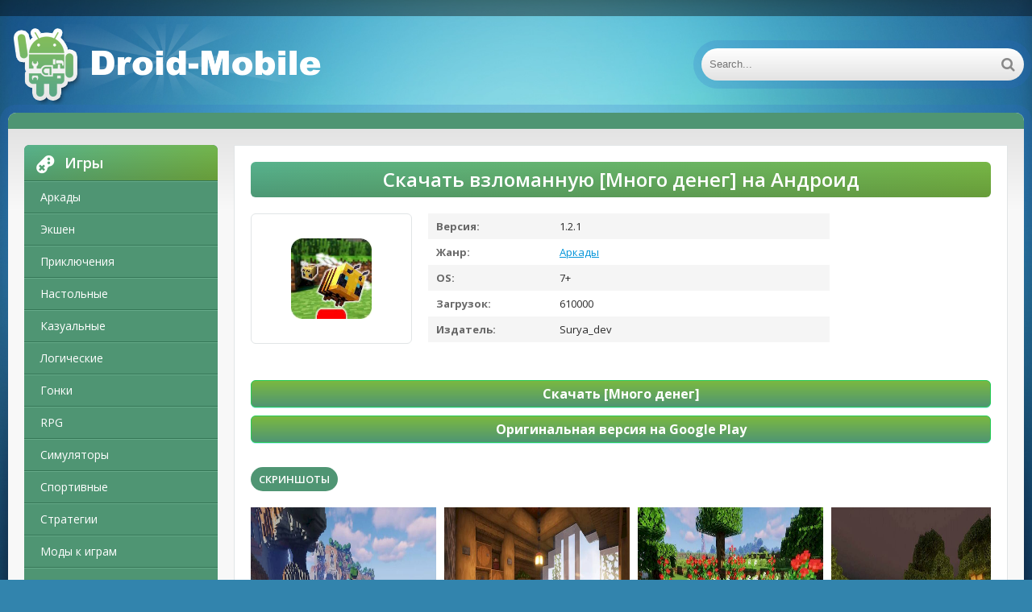

--- FILE ---
content_type: text/html; charset=UTF-8
request_url: https://droid-mobile.ru/arcade/23807-skachat-vzlomannuyu-mastercraft-2024-game-mnogo-deneg-mod-apk-na-android.html
body_size: 12780
content:
<!DOCTYPE html>
<html lang="ru">
<head>
	<meta http-equiv="Content-Type" content="text/html; charset=utf-8" />
<title>Скачать взломанную MasterCraft 2024 Game [Много денег] MOD apk на Андроид | Droid-mobile.ru</title>
<meta name="description" content="Новый обзор на игру  на Андроид от крутого разработчика Surya_dev.Главные параметры. 1. Объем пустой памяти устройства - 456MB, освободите память от  ненужных игр, файлов или программ для успешного" />
<meta name="keywords" content="приложения, параметры, версию, устройства, точно, Новый, Много, несходство, Важнейшее, время, провести, отлично, расслабиться, позволяет, ключевую, функцию, открытые, несет, предыдущую, установили" />
<link rel="search" type="application/opensearchdescription+xml" href="https://droid-mobile.ru/engine/opensearch.php" title="Скачать взломанные игры и моды на Андроид. Популярные программы для Android" /> 
<link rel="canonical" href="https://droid-mobile.ru/arcade/23807-skachat-vzlomannuyu-mastercraft-2024-game-mnogo-deneg-mod-apk-na-android.html" />
<link rel="alternate" type="application/rss+xml" title="Скачать взломанные игры и моды на Андроид. Популярные программы для Android" href="https://droid-mobile.ru/rss.xml" />
<script type="text/javascript" src="/engine/classes/js/jquery.js"></script>
<script type="text/javascript" src="/engine/classes/js/jqueryui.js"></script>
<script type="text/javascript" src="/engine/classes/js/dle_js.js"></script>
<script type="text/javascript" src="/engine/classes/js/waypoints.js"></script>
    
	 <meta name="viewport" content="width=device-width, initial-scale=1.0" />
	  <link rel="shortcut icon" href="/favicon.ico" />
    <link href="/templates/android-ver2/style/style.css" type="text/css" rel="stylesheet" />
    
	  </head>

<body>
    

    
<script type="text/javascript">
<!--
var dle_root       = '/';
var dle_admin      = '';
var dle_login_hash = '';
var dle_group      = 5;
var dle_skin       = 'android-ver2';
var dle_wysiwyg    = '0';
var quick_wysiwyg  = '0';
var dle_act_lang   = ["Да", "Нет", "Ввод", "Отмена", "Сохранить", "Удалить", "Загрузка. Пожалуйста, подождите..."];
var menu_short     = 'Быстрое редактирование';
var menu_full      = 'Полное редактирование';
var menu_profile   = 'Просмотр профиля';
var menu_send      = 'Отправить сообщение';
var menu_uedit     = 'Админцентр';
var dle_info       = 'Информация';
var dle_confirm    = 'Подтверждение';
var dle_prompt     = 'Ввод информации';
var dle_req_field  = 'Заполните все необходимые поля';
var dle_del_agree  = 'Вы действительно хотите удалить? Данное действие невозможно будет отменить';
var dle_spam_agree = 'Вы действительно хотите отметить пользователя как спамера? Это приведёт к удалению всех его комментариев';
var dle_complaint  = 'Укажите текст Вашей жалобы для администрации:';
var dle_big_text   = 'Выделен слишком большой участок текста.';
var dle_orfo_title = 'Укажите комментарий для администрации к найденной ошибке на странице';
var dle_p_send     = 'Отправить';
var dle_p_send_ok  = 'Уведомление успешно отправлено';
var dle_save_ok    = 'Изменения успешно сохранены. Обновить страницу?';
var dle_del_news   = 'Удалить статью';
var allow_dle_delete_news   = false;
var dle_search_delay   = false;
var dle_search_value   = '';
$(function(){
	FastSearch();
});
//-->
</script>
<div class="wrap">

	<div class="block center">
	
		<header class="header">
			<div class="h-one clearfix">
				<div class="btn-menu"><span class="fa fa-bars"></span></div>
				<ul class="h-menu clearfix">
				</ul>
				<div class="btns-log">
				
				</div>
			</div>
			<div class="h-two clearfix">
				<a href="/" class="logo" title="Droid-mobile.ru"><img src="/templates/android-ver2/images/logot.png" alt="Droid-mobile.ru" /></a>
				<div class="search-box">
					<form id="quicksearch" method="post">
						<input type="hidden" name="do" value="search" />
						<input type="hidden" name="subaction" value="search" />
						<div class="search-field">
							<input id="story" name="story" placeholder="Search..." type="text" />
							<button type="submit"><span class="fa fa-search"></span></button>
						</div>
					</form>
				</div>
			</div>
		</header>
		
		<!-- END HEADER -->
	
		<div class="cont">
		
			<div class="line fx-row fx-middle">
				
				<div class="share-box">
					</div>
			</div>
			
			<div class="cols fx-row">
				
				<aside class="side">
				
					<div class="side-box side-nav">
						<div class="side-bt"><span class="fa fa-gamepad"></span>Игры</div>
						<ul class="side-bc">
						
	                <li><a href="/arcade/">Аркады</a></li>
                    <li><a href="/action/">Экшен</a></li>
                    <li><a href="/adventure/">Приключения</a></li>
                    <li><a href="/board/">Настольные</a></li>
					<li><a href="/casual/">Казуальные</a></li>
                    <li><a href="/logic/">Логические</a></li>
					<li><a href="/race/">Гонки</a></li>
                    <li><a href="/rpg/">RPG</a></li>
					<li><a href="/simulation/">Симуляторы</a></li>
					<li><a href="/sport/">Спортивные</a></li>
					<li><a href="/strategy/">Стратегии</a></li>
                    <li><a href="https://android-games-mods.ru/igry/">Моды к играм</a></li>     
                    <li><a href="/trivia/">Викторины</a></li>
                    <li><a href="/casino/">Казино</a></li>
                    <li><a href="/card/">Карточные</a></li>
                    <li><a href="/musical/">Музыкальные</a></li>
                    <li><a href="/study/">Обучающие</a></li>
                    <li><a href="/words/">Словесные</a></li>                                                  
                            
						</ul>
                        
                        
                        
                        <div class="side-bt"><span class="fa fa-tasks"></span>Программы</div>
						<ul class="side-bc">
						
	                <li><a href="/auto/">Авто</a></li>
                    <li><a href="/business/">Бизнес</a></li>
                    <li><a href="/dating/">Знакомства</a></li>
                    <li><a href="/video/">Видео и Редакторы</a></li>
                    <li><a href="/maps/">Карты и Навигаторы</a></li>
                    <li><a href="/tools/">Инструменты</a></li>
                    <li><a href="/communication/">Связь</a></li>
                    <li><a href="/social/">Социальные</a></li>
                    <li><a href="/foto/">Фото</a></li>
                    <li><a href="/music/">Музыка и Аудио</a></li>
                             
                    <li><a href="/food/">Еда и Напитки</a></li>
                    <li><a href="/home/">Жилье и Дом</a></li>
                    <li><a href="/health/">Здоровье и фитнес</a></li>
                    <li><a href="/disign/">Искусство и Дизайн</a></li>
                    <li><a href="/books/">Книги и Справочники</a></li>
                    <li><a href="/comics/">Комиксы</a></li>
                    <li><a href="/beauty/">Красота</a></li>
                    <li><a href="/medicine/">Медицина</a></li>
                    <li><a href="/education/">Образование</a></li>
                    <li><a href="/entertainment/">Развлечения</a></li>
                    <li><a href="/style/">Стиль жизни</a></li>
                            
                            
                            
                            
                            
                            
						</ul>
                        
                        
                        
					</div>
					
					
                    
                    
                    
                    
					
					<div class="side-box">
						<div class="side-bt"><span class="fa fa-star"></span>Top</div>
						<div class="side-bc">
							<a class="short1-item clearfix" href="https://droid-mobile.ru/card/3437-skachat-vzlomannuyu-solitales-klassicheskiy-tri-pika-pasyans-v-sadu-mnogo-deneg-mod-apk-na-android.html">
	<center><div class="short1-img"><img src="/media/images/21541.jpg" alt="Скачать взломанную Solitales: Классический Три пика пасьянс в саду [Много денег] MOD apk на Андроид" /></div></center><br>
	<center><div class="short1-title">Solitales: Классический Три пика пасьянс в саду</div></center><br>
</a><a class="short1-item clearfix" href="https://droid-mobile.ru/rpg/4440-skachat-vzlomannuyu-teni-pika-mod-menyu-mod-apk-na-android.html">
	<center><div class="short1-img"><img src="/media/images/24504.jpg" alt="Скачать взломанную Тени Пика [Мод меню] MOD apk на Андроид" /></div></center><br>
	<center><div class="short1-title">Тени Пика</div></center><br>
</a><a class="short1-item clearfix" href="https://droid-mobile.ru/strategy/6519-skachat-vzlomannuyu-age-of-history-ii-lite-mod-menyu-mod-apk-na-android.html">
	<center><div class="short1-img"><img src="/media/images/26122.jpg" alt="Скачать взломанную Age of History II - Lite [Мод меню] MOD apk на Андроид" /></div></center><br>
	<center><div class="short1-title">Age of History II - Lite</div></center><br>
</a><a class="short1-item clearfix" href="https://droid-mobile.ru/casino/2397-skachat-vzlomannuyu-gaminator-kazino-sloty-mnogo-monet-mod-apk-na-android.html">
	<center><div class="short1-img"><img src="/media/images/21737.jpg" alt="Скачать взломанную Гаминатор Казино Слоты [Много монет] MOD apk на Андроид" /></div></center><br>
	<center><div class="short1-title">Гаминатор Казино Слоты</div></center><br>
</a><a class="short1-item clearfix" href="https://droid-mobile.ru/casino/28640-1win-na-android.html">
	<center><div class="short1-img"><img src="/media/images/1win.jpg" alt="Скачать 1win (1вин) APK на Android бесплатно" /></div></center><br>
	<center><div class="short1-title">1win</div></center><br>
</a>
						</div>
					</div>
					
					
					
					
				</aside>
				
				<!-- END SIDE -->
				
				<main class="main">
					

					
					
					
					
					<div id='dle-content'><style type="text/css">
    .full-story-download {
							padding: 15px 0 0 0;
						}
						
							.full-story-download br {
								display: none;
							}
						
							.full-story-download a {
								display: block;
								-moz-box-shadow: 0px 1px 0px 0px #baebff;
								-webkit-box-shadow: 0px 1px 0px 0px #baebff;
								box-shadow: 0px 1px 0px 0px #baebff;
								background:-webkit-gradient(linear, left top, left bottom, color-stop(0.05, #79b743), color-stop(1, #4f9573));
								background:-moz-linear-gradient(top, #79b743 5%, #4f9573 100%);
								background:-webkit-linear-gradient(top, #79b743 5%, #4f9573 100%);
								background:-o-linear-gradient(top, #79b743 5%, #4f9573 100%);
								background:-ms-linear-gradient(top, #79b743 5%, #4f9573 100%);
								background:linear-gradient(to bottom, #79b743 5%, #4f9573 100%);
								filter:progid:DXImageTransform.Microsoft.gradient(startColorstr='#85cae8', endColorstr='#38a9da',GradientType=0);
								background-color:#27cc58;
								-moz-border-radius:6px;
								-webkit-border-radius:6px;
								border-radius:6px;
								border:1px solid #27cc58;
								cursor:pointer;
								color:#ffffff;
								padding:6px 24px;
								text-decoration:none;
								text-align: center;
								font-size: 16px;
								font-weight: bold;
								margin: 0 0 10px 0;
							}
							
								.full-story-download a:hover {
									color: #fff;
									background:-webkit-gradient(linear, left top, left bottom, color-stop(0.05, #4d7592), color-stop(1, #79b743));
									background:-moz-linear-gradient(top, #4f9573 5%, #79b743 100%);
									background:-webkit-linear-gradient(top, #4f9573 5%, #79b743 100%);
									background:-o-linear-gradient(top, #4f9573 5%, #79b743 100%);
									background:-ms-linear-gradient(top, #4f9573 5%, #79b743 100%);
									background:linear-gradient(to bottom, #4f9573 5%, #79b743 100%);
									filter:progid:DXImageTransform.Microsoft.gradient(startColorstr='#38a9da', endColorstr='#85cae8',GradientType=0);
									background-color:#4f9573;
								}
#content-1 {
  overflow: hidden;
  width: 100%;
}

#content-1 p {
  float: left;
  width: 300px;
  margin-right: 10px;
  background: rgba(0,0,0,0.3);
  padding: 10px;
  -webkit-border-radius: 3px;
  -moz-border-radius: 3px;
  border-radius: 3px;
}

#content-1 p:last-child {
  width: auto;
  margin-right: 0;
}

#content-1 .content {
  background: #252525;
  width: 300px;
  height: 340px;
  padding: 20px;
  overflow: auto;
  background: #333;
  -webkit-border-radius: 3px;
  -moz-border-radius: 3px;
  border-radius: 3px;
  float: left;
}

     </style>





<article class="full ignore-select" itemscope="" itemtype="https://schema.org/MobileApplication">

	<div class="full-in">
	
		<center><h1>Скачать взломанную  [Много денег] на Андроид
</h1><meta itemprop="name" content=" [Много денег]"/></center>
		
		<div class="f-cols clearfix">
		
			<div class="short">
				<div class="s-in [xfgiven_new]s-new[/xfgiven_new] [xfgiven_hit]s-hit[/xfgiven_hit]">
					<div class="s-img"><img itemprop="image" src="/media/images/43496.jpg" alt="Скачать взломанную MasterCraft 2024 Game [Много денег] MOD apk на Андроид" /></div>
					</div>
			</div>
			
			
			
			<div class="f-info">
				<div><span>Версия:</span> 1.2.1<meta itemprop="softwareVersion" content="1.2.1"></div>
                <div><span>Жанр:</span> <a href="https://droid-mobile.ru/arcade/">Аркады</a><meta itemprop="applicationCategory" content="Аркады"></div>
				<div><span >OS:</span> 7+<meta itemprop="operatingSystem" content="7+"></div>
				<div><span>Загрузок:</span> 610000</div>
                <div><span>Издатель:</span> Surya_dev</div>
			</div>
			
		</div>
		
		<!-- END F-COLS -->
		
		<div class="sect">
			<div class="sect-t fx-row fx-middle icon-l">

			</div>
            
			<div class="full-text clearfix" meta itemprop="description">
				
            <div class="full-story-download">
                <span class="hidden-link" data-link="/apk/download.php?name=&icon=%2Fmedia%2Fimages%2F43496.jpg&link=https%3A%2F%2Fplay.google.com%2Fstore%2Fapps%2Fdetails%3Fid%3Dcom.minecrafting.building.krafts" target="blank">Скачать  [Много денег]</span>
                <span class="hidden-link" data-link="https://play.google.com/store/apps/details?id=com.minecrafting.building.krafts" target="blank">Оригинальная версия на Google Play</span>
                
            </div>
			</div>
		</div>
		
		<div class="tabs-box">
		
			<div class="tabs-sel">
				<span class="current">Скриншоты</span>
				
				
			</div>
			
			<div class="tabs-b scr-box visible">
				<img id="scr0" src="/media/screenshots/43496-0.jpg" alt="Скачать взломанную MasterCraft 2024 Game [Много денег] MOD apk на Андроид" title="Скачать взломанную MasterCraft 2024 Game [Много денег] MOD apk на Андроид" /><img id="scr1" src="/media/screenshots/43496-1.jpg" alt="Скачать взломанную MasterCraft 2024 Game [Много денег] MOD apk на Андроид" title="Скачать взломанную MasterCraft 2024 Game [Много денег] MOD apk на Андроид" /><img id="scr2" src="/media/screenshots/43496-2.jpg" alt="Скачать взломанную MasterCraft 2024 Game [Много денег] MOD apk на Андроид" title="Скачать взломанную MasterCraft 2024 Game [Много денег] MOD apk на Андроид" /><img id="scr3" src="/media/screenshots/43496-3.jpg" alt="Скачать взломанную MasterCraft 2024 Game [Много денег] MOD apk на Андроид" title="Скачать взломанную MasterCraft 2024 Game [Много денег] MOD apk на Андроид" />
			</div>
			
            <br>
			<p>Новый обзор на игру <strong> на Андроид</strong> от крутого разработчика Surya_dev.<br><center>Главные параметры.</center><br> 1. Объем пустой памяти устройства - 456MB, освободите память от  ненужных игр, файлов или программ для успешного старта.<br> 2. Операционная система - Android 7+, рекомендуем рассмотреть параметры вашего устройства ведь, из-за несоответствия требованиям, будут проблемы с установкой.<br> 3. Популярность - на данный момент она составляет 610000, о славе приложения точно демонстрирует сумма запусков, помогите стать еще популярней.<br> 4. Версия приложения - текущий релиз - 1.2.1, в котором исправлены ошибки.<br> 5. Дата обновления - на странице загружена версия приложения от Jul 21, 2023 - обновите приложение, если вы установили предыдущую версию.<br><br> Игра несет свою ключевую функцию, позволяет вам расслабиться и отлично провести свое время. Важнейшее несходство <strong> [Много денег]</strong> - открытые перспективы, которые улучшат ваш игровой процесс, а вам не нужно мучаться с прохождением. Что касается графической оболочки, то все на отличном уровне, точно так же, как и музыка. Вам выбирать - играть в простую версию или установить МОД. Не забывайте посещать наш сайт для загрузки отличных приложений.</p>
		</div>
		
		<!-- END TABS-BOX -->
		
		
	
	<!-- END F-DL-BTM -->
        <br>
	
	<div class="sect">
		<div class="sect-t fx-row fx-middle icon-l">
			<h2>Другие приложения:</h2>
		</div>
		<div class="sect-c floats clearfix">
			<div class="short">
	<div class="s-in hover [xfgiven_new]s-new[/xfgiven_new] [xfgiven_hit]s-hit[/xfgiven_hit]">
		<a class="s-img" href="https://droid-mobile.ru/strategy/26995-skachat-vzlomannuyu-seim-oyunu-2023-mnogo-deneg-mod-apk-na-android.html"><img src="/media/images/46670.jpg" alt="Скачать взломанную Seçim Oyunu 2023 [Много денег] MOD apk на Андроид" /></a>
		<a class="s-title" href="https://droid-mobile.ru/strategy/26995-skachat-vzlomannuyu-seim-oyunu-2023-mnogo-deneg-mod-apk-na-android.html">Seçim Oyunu 2023 [Много денег]</a>
	</div>
</div>
<div class="short">
	<div class="s-in hover [xfgiven_new]s-new[/xfgiven_new] [xfgiven_hit]s-hit[/xfgiven_hit]">
		<a class="s-img" href="https://droid-mobile.ru/simulation/26579-skachat-vzlomannuyu-upravlenie-aviakompaniey-2024-mod-menyu-mod-apk-na-android.html"><img src="/media/images/46254.jpg" alt="Скачать взломанную Управление авиакомпанией: 2024 [Мод меню] MOD apk на Андроид" /></a>
		<a class="s-title" href="https://droid-mobile.ru/simulation/26579-skachat-vzlomannuyu-upravlenie-aviakompaniey-2024-mod-menyu-mod-apk-na-android.html">Управление авиакомпанией: 2024 [Мод меню]</a>
	</div>
</div>
<div class="short">
	<div class="s-in hover [xfgiven_new]s-new[/xfgiven_new] [xfgiven_hit]s-hit[/xfgiven_hit]">
		<a class="s-img" href="https://droid-mobile.ru/race/25323-skachat-vzlomannuyu-traffic-racer-russia-2024-mnogo-monet-mod-apk-na-android.html"><img src="/media/images/44998.jpg" alt="Скачать взломанную Traffic Racer Russia 2024 [Много монет] MOD apk на Андроид" /></a>
		<a class="s-title" href="https://droid-mobile.ru/race/25323-skachat-vzlomannuyu-traffic-racer-russia-2024-mnogo-monet-mod-apk-na-android.html">Traffic Racer Russia 2024 [Много монет]</a>
	</div>
</div>
<div class="short">
	<div class="s-in hover [xfgiven_new]s-new[/xfgiven_new] [xfgiven_hit]s-hit[/xfgiven_hit]">
		<a class="s-img" href="https://droid-mobile.ru/adventure/23298-skachat-vzlomannuyu-escape-game-ruins-hideout-mnogo-deneg-mod-apk-na-android.html"><img src="/media/images/42987.jpg" alt="Скачать взломанную Escape Game: Ruins Hideout [Много денег] MOD apk на Андроид" /></a>
		<a class="s-title" href="https://droid-mobile.ru/adventure/23298-skachat-vzlomannuyu-escape-game-ruins-hideout-mnogo-deneg-mod-apk-na-android.html">Escape Game: Ruins Hideout [Много денег]</a>
	</div>
</div>
<div class="short">
	<div class="s-in hover [xfgiven_new]s-new[/xfgiven_new] [xfgiven_hit]s-hit[/xfgiven_hit]">
		<a class="s-img" href="https://droid-mobile.ru/adventure/23236-skachat-vzlomannuyu-mini-world-craft-kawaii-2024-mod-menyu-mod-apk-na-android.html"><img src="/media/images/42925.jpg" alt="Скачать взломанную Mini World Craft Kawaii 2024 [Мод меню] MOD apk на Андроид" /></a>
		<a class="s-title" href="https://droid-mobile.ru/adventure/23236-skachat-vzlomannuyu-mini-world-craft-kawaii-2024-mod-menyu-mod-apk-na-android.html">Mini World Craft Kawaii 2024 [Мод меню]</a>
	</div>
</div>
<div class="short">
	<div class="s-in hover [xfgiven_new]s-new[/xfgiven_new] [xfgiven_hit]s-hit[/xfgiven_hit]">
		<a class="s-img" href="https://droid-mobile.ru/strategy/21673-skachat-vzlomannuyu-last-warsurvival-game-mnogo-deneg-mod-apk-na-android.html"><img src="/media/images/41361.jpg" alt="Скачать взломанную Last War:Survival Game [Много денег] MOD apk на Андроид" /></a>
		<a class="s-title" href="https://droid-mobile.ru/strategy/21673-skachat-vzlomannuyu-last-warsurvival-game-mnogo-deneg-mod-apk-na-android.html">Last War:Survival Game [Много денег]</a>
	</div>
</div>
<div class="short">
	<div class="s-in hover [xfgiven_new]s-new[/xfgiven_new] [xfgiven_hit]s-hit[/xfgiven_hit]">
		<a class="s-img" href="https://droid-mobile.ru/race/20419-skachat-vzlomannuyu-nitro-jump-racing-mnogo-deneg-mod-apk-na-android.html"><img src="/media/images/40107.jpg" alt="Скачать взломанную Nitro Jump Racing [Много денег] MOD apk на Андроид" /></a>
		<a class="s-title" href="https://droid-mobile.ru/race/20419-skachat-vzlomannuyu-nitro-jump-racing-mnogo-deneg-mod-apk-na-android.html">Nitro Jump Racing [Много денег]</a>
	</div>
</div>
<div class="short">
	<div class="s-in hover [xfgiven_new]s-new[/xfgiven_new] [xfgiven_hit]s-hit[/xfgiven_hit]">
		<a class="s-img" href="https://droid-mobile.ru/casual/19695-skachat-vzlomannuyu-supergo-mnogo-deneg-mod-apk-na-android.html"><img src="/media/images/39383.jpg" alt="Скачать взломанную supergo [Много денег] MOD apk на Андроид" /></a>
		<a class="s-title" href="https://droid-mobile.ru/casual/19695-skachat-vzlomannuyu-supergo-mnogo-deneg-mod-apk-na-android.html">supergo [Много денег]</a>
	</div>
</div>
<div class="short">
	<div class="s-in hover [xfgiven_new]s-new[/xfgiven_new] [xfgiven_hit]s-hit[/xfgiven_hit]">
		<a class="s-img" href="https://droid-mobile.ru/arcade/18176-skachat-vzlomannuyu-toyota-tacoma-2024-price-mnogo-deneg-mod-apk-na-android.html"><img src="/media/images/37864.jpg" alt="Скачать взломанную toyota tacoma 2024 price [Много денег] MOD apk на Андроид" /></a>
		<a class="s-title" href="https://droid-mobile.ru/arcade/18176-skachat-vzlomannuyu-toyota-tacoma-2024-price-mnogo-deneg-mod-apk-na-android.html">toyota tacoma 2024 price [Много денег]</a>
	</div>
</div>
<div class="short">
	<div class="s-in hover [xfgiven_new]s-new[/xfgiven_new] [xfgiven_hit]s-hit[/xfgiven_hit]">
		<a class="s-img" href="https://droid-mobile.ru/adventure/4088-skachat-vzlomannuyu-mastercraft-2021-mnogo-monet-mod-apk-na-android.html"><img src="/media/images/20517.jpg" alt="Скачать взломанную MasterCraft 2021 [Много монет] MOD apk на Андроид" /></a>
		<a class="s-title" href="https://droid-mobile.ru/adventure/4088-skachat-vzlomannuyu-mastercraft-2021-mnogo-monet-mod-apk-na-android.html">MasterCraft 2021 [Много монет]</a>
	</div>
</div>

            <div class="short">
	<div class="s-in hover [xfgiven_new]s-new[/xfgiven_new] [xfgiven_hit]s-hit[/xfgiven_hit]">
		<a class="s-img" href="https://vzlom-mod-games.ru/mod_games/kazualnye/3102-skachat-fallio-race-of-dino-vzlom-mod-mnogo-deneg-poslednyaya-versiya-249-besplatno-na-5play-dlya-android.html"><img src="https://vzlom-mod-games.ru/media/images/25547.webp" alt="Fall.io - Race of Dino " /></a>
		<a class="s-title" href="https://vzlom-mod-games.ru/mod_games/kazualnye/3102-skachat-fallio-race-of-dino-vzlom-mod-mnogo-deneg-poslednyaya-versiya-249-besplatno-na-5play-dlya-android.html">Fall.io - Race of Dino </a>
	</div>
</div>


		</div>
	</div>
		
	
	<div class="sect-t fx-row fx-middle icon-l">
		<h2>Комментарии:</h2>
	</div>
    <a name="comment"></a><form method="post" action="" name="dlemasscomments" id="dlemasscomments"><div id="dle-comments-list">

<div id="dle-ajax-comments"></div>
<div id='comment-id-2557117'>
<div class="comm clearfix">
	<div class="comm-av img-box"><img src="/templates/android-ver2/dleimages/noavatar.png" alt="andrey-m96"></div>
	<div class="comm-meta nowrap icon-l">
		<span class="comm-author">andrey-m96</span>
		<span>Вчера, 21:00</span>
		<span class="reply"><span class="fa fa-arrow-left"></span></span>
		
		
	</div>
	<div class="comm-text clearfix"><div id='comm-id-2557117'>На фоне множества аналогичных проектов, эта игра выделяется своим уникальным стилем и оригинальной механикой. Поначалу залип, но потом заметил, что уровни становятся слишком однообразными. Иногда не хватает разнообразия в заданиях, а это сильно убивает интерес. В целом, забавная затея, но если разработчики добавят больше контента, это было бы здорово. Надеюсь, в обновлениях улучшат этот момент!</div></div>
</div></div><div id='comment-id-2555070'>
<div class="comm clearfix">
	<div class="comm-av img-box"><img src="/templates/android-ver2/dleimages/noavatar.png" alt="anutka-bob937"></div>
	<div class="comm-meta nowrap icon-l">
		<span class="comm-author">anutka-bob937</span>
		<span>20 января 2026 04:00</span>
		<span class="reply"><span class="fa fa-arrow-left"></span></span>
		
		
	</div>
	<div class="comm-text clearfix"><div id='comm-id-2555070'>В контуре мирных мишеней и трепетных монстров мне удалось найти что-то увлекательное. Графика приятно радует глаз, а музыка добавляет атмосферы. Однако, иногда управление подводит, особенно в напряжённые моменты. Не всегда понятно, как сработает та или иная тактика. Есть моменты, когда весь прогресс в игре кажется слишком быстрым, и все достижения теряются. В общем, не без недостатков, но времяпрепровождения хватает.</div></div>
</div></div><div id='comment-id-2504466'>
<div class="comm clearfix">
	<div class="comm-av img-box"><img src="/templates/android-ver2/dleimages/noavatar.png" alt="angel6-89"></div>
	<div class="comm-meta nowrap icon-l">
		<span class="comm-author">angel6-89</span>
		<span>26 ноября 2025 18:01</span>
		<span class="reply"><span class="fa fa-arrow-left"></span></span>
		
		
	</div>
	<div class="comm-text clearfix"><div id='comm-id-2504466'>Играть на мобильной платформе — это всегда удобно, но иногда опыт бывает нестабильным. Графика может уступать консольной, а управление не всегда отзывчивое. Однако, непрерывный доступ к играм и возможность играть в любом месте компенсируют эти недостатки. В целом, это отличный способ развлечься!</div></div>
</div></div><div id='comment-id-2461755'>
<div class="comm clearfix">
	<div class="comm-av img-box"><img src="/templates/android-ver2/dleimages/noavatar.png" alt="aq12009570"></div>
	<div class="comm-meta nowrap icon-l">
		<span class="comm-author">aq12009570</span>
		<span>20 октября 2025 23:01</span>
		<span class="reply"><span class="fa fa-arrow-left"></span></span>
		
		
	</div>
	<div class="comm-text clearfix"><div id='comm-id-2461755'>Игра просто огонь! Управление интуитивно понятное, графика на уровне. Каждая миссия приносит новую порцию адреналина. Очень затягивает, не могу оторваться! Много контента, есть на что потратить время. Рекомендую всем любителям динамичного геймплея!</div></div>
</div></div><div id='comment-id-2458150'>
<div class="comm clearfix">
	<div class="comm-av img-box"><img src="/templates/android-ver2/dleimages/noavatar.png" alt="alextroy69"></div>
	<div class="comm-meta nowrap icon-l">
		<span class="comm-author">alextroy69</span>
		<span>17 октября 2025 22:00</span>
		<span class="reply"><span class="fa fa-arrow-left"></span></span>
		
		
	</div>
	<div class="comm-text clearfix"><div id='comm-id-2458150'>Игра на мобильном устройстве впечатляет разнообразием и доступностью. Удобное управление и графика на высшем уровне. Однако иногда встречаются баги и задержки, что портит опыт. В целом, отличный способ развлечься в любой ситуации! Надеюсь на большее количество обновлений и новых функций.</div></div>
</div></div><div id='comment-id-2448033'>
<div class="comm clearfix">
	<div class="comm-av img-box"><img src="/templates/android-ver2/dleimages/noavatar.png" alt="azanieva708"></div>
	<div class="comm-meta nowrap icon-l">
		<span class="comm-author">azanieva708</span>
		<span>10 октября 2025 08:36</span>
		<span class="reply"><span class="fa fa-arrow-left"></span></span>
		
		
	</div>
	<div class="comm-text clearfix"><div id='comm-id-2448033'>Игра затянула с первых минут! Графика радует глаз, а управление интуитивно понятное. Есть интересные механики и задания. Хотелось бы больше контента и оптимизации под устройства. В целом, отличный способ провести время, особенно в дороге!</div></div>
</div></div><div id='comment-id-2435839'>
<div class="comm clearfix">
	<div class="comm-av img-box"><img src="/templates/android-ver2/dleimages/noavatar.png" alt="alise-maus507"></div>
	<div class="comm-meta nowrap icon-l">
		<span class="comm-author">alise-maus507</span>
		<span>9 октября 2025 01:32</span>
		<span class="reply"><span class="fa fa-arrow-left"></span></span>
		
		
	</div>
	<div class="comm-text clearfix"><div id='comm-id-2435839'>Игра просто огонь! Графика впечатляющая, управление интуитивное. Начал проходить уровни и не могу оторваться. Азарт и интерес сохраняются на каждом шагу. Пора бы уже добавить новые герои и события, чтобы не застаиваться. Жду следующих обновлений с нетерпением!</div></div>
</div></div><div id='comment-id-2419120'>
<div class="comm clearfix">
	<div class="comm-av img-box"><img src="/templates/android-ver2/dleimages/noavatar.png" alt="banks6087267"></div>
	<div class="comm-meta nowrap icon-l">
		<span class="comm-author">banks6087267</span>
		<span>7 октября 2025 07:31</span>
		<span class="reply"><span class="fa fa-arrow-left"></span></span>
		
		
	</div>
	<div class="comm-text clearfix"><div id='comm-id-2419120'>Игра классная! Графика на высоте, управление интуитивно понятное. Однако немного подводят лаги в сложных моментах. Задания интересные, а мир захватывающий. Жду обновлений, чтобы увидеть новые события и персонажей. В целом, отличный опыт, но есть куда расти!</div></div>
</div></div><div id='comment-id-2415997'>
<div class="comm clearfix">
	<div class="comm-av img-box"><img src="/templates/android-ver2/dleimages/noavatar.png" alt="alon4a2311517"></div>
	<div class="comm-meta nowrap icon-l">
		<span class="comm-author">alon4a2311517</span>
		<span>6 октября 2025 23:34</span>
		<span class="reply"><span class="fa fa-arrow-left"></span></span>
		
		
	</div>
	<div class="comm-text clearfix"><div id='comm-id-2415997'>Отличная игра с увлекательным сюжетом и красочной графикой! Управление удобное, а задания заставляют задуматься. Хотелось бы больше обновлений и новых локаций, чтобы не терять интерес. В целом, идеальный способ провести время — как на короткие сессии, так и на долгие игровые вечера.</div></div>
</div></div><div id='comment-id-2400297'>
<div class="comm clearfix">
	<div class="comm-av img-box"><img src="/templates/android-ver2/dleimages/noavatar.png" alt="anyk2008"></div>
	<div class="comm-meta nowrap icon-l">
		<span class="comm-author">anyk2008</span>
		<span>5 октября 2025 08:04</span>
		<span class="reply"><span class="fa fa-arrow-left"></span></span>
		
		
	</div>
	<div class="comm-text clearfix"><div id='comm-id-2400297'>Игра затягивает с первых минут! Графика на высшем уровне, управление интуитивно понятное. Не хватает немного разнообразия в заданиях, но в целом, позволяя расслабиться и погрузиться в мир. Жду обновлений и новых событий, чтобы продолжить приключения.</div></div>
</div></div><div id='comment-id-2380494'>
<div class="comm clearfix">
	<div class="comm-av img-box"><img src="/templates/android-ver2/dleimages/noavatar.png" alt="astra78el622"></div>
	<div class="comm-meta nowrap icon-l">
		<span class="comm-author">astra78el622</span>
		<span>3 октября 2025 06:06</span>
		<span class="reply"><span class="fa fa-arrow-left"></span></span>
		
		
	</div>
	<div class="comm-text clearfix"><div id='comm-id-2380494'>Игра затягивает с первых минут! Графика на высоте, управление интуитивное. Иногда бывают подлагивания, но это не критично. Много контента и интересные квесты. Эмоции на высоте, особенно во время PvP-сражений! В общем, отличное времяпровождение. Рекомендую всем фанатам жанра!</div></div>
</div></div><div id='comment-id-2341618'>
<div class="comm clearfix">
	<div class="comm-av img-box"><img src="/templates/android-ver2/dleimages/noavatar.png" alt="avtos-007104"></div>
	<div class="comm-meta nowrap icon-l">
		<span class="comm-author">avtos-007104</span>
		<span>14 сентября 2025 03:03</span>
		<span class="reply"><span class="fa fa-arrow-left"></span></span>
		
		
	</div>
	<div class="comm-text clearfix"><div id='comm-id-2341618'>Каждая новая игра открывает миры и возможности, но иногда качество портов оставляет желать лучшего. Управление на сенсорной панели может быть непривычным, но графика и звуковое сопровождение радуют. Главное — увлекательный сюжет и возможность погружения в игровой процесс. Надеюсь, разработчики учтут отзывы!</div></div>
</div></div><div id='comment-id-2323910'>
<div class="comm clearfix">
	<div class="comm-av img-box"><img src="/templates/android-ver2/dleimages/noavatar.png" alt="alexraher"></div>
	<div class="comm-meta nowrap icon-l">
		<span class="comm-author">alexraher</span>
		<span>12 сентября 2025 06:32</span>
		<span class="reply"><span class="fa fa-arrow-left"></span></span>
		
		
	</div>
	<div class="comm-text clearfix"><div id='comm-id-2323910'>Игра на мобильном устроена впечатляюще! Графика детализированная, управление интуитивное, но иногда случаются лаги. Важно, чтобы не требовала слишком много ресурсов, иначе не удастся насладиться полной атмосферой. Микротранзакции могут раздражать, но, в целом, играет интересно. Жду обновлений!</div></div>
</div></div><div id='comment-id-2321001'>
<div class="comm clearfix">
	<div class="comm-av img-box"><img src="/templates/android-ver2/dleimages/noavatar.png" alt="arne-duss69"></div>
	<div class="comm-meta nowrap icon-l">
		<span class="comm-author">arne-duss69</span>
		<span>11 сентября 2025 23:04</span>
		<span class="reply"><span class="fa fa-arrow-left"></span></span>
		
		
	</div>
	<div class="comm-text clearfix"><div id='comm-id-2321001'>Эта игра просто затягивает! Графика удивительная, управление интуитивно понятное. Множество уровней и уникальных персонажей делают процесс увлекательным. Иногда бывают небольшие задержки, но в целом это не мешает хорошему времени. Рекомендую всем любителям мобильных развлечений!</div></div>
</div></div><div id='comment-id-2255983'>
<div class="comm clearfix">
	<div class="comm-av img-box"><img src="/templates/android-ver2/dleimages/noavatar.png" alt="avenu77509"></div>
	<div class="comm-meta nowrap icon-l">
		<span class="comm-author">avenu77509</span>
		<span>5 сентября 2025 03:31</span>
		<span class="reply"><span class="fa fa-arrow-left"></span></span>
		
		
	</div>
	<div class="comm-text clearfix"><div id='comm-id-2255983'>Классный опыт! Графика радует, управление интуитивное, а разнообразие контента не позволяет заскучать. Однако иногда возникают проблемы с оптимизацией на моем устройстве, и периодически случаются подтормаживания. В общем, игра затягивает, но по хорошо работающей системе был бы ещё больше доволен!</div></div>
</div></div><div id='comment-id-2238709'>
<div class="comm clearfix">
	<div class="comm-av img-box"><img src="/templates/android-ver2/dleimages/noavatar.png" alt="anyuk146120"></div>
	<div class="comm-meta nowrap icon-l">
		<span class="comm-author">anyuk146120</span>
		<span>3 сентября 2025 08:01</span>
		<span class="reply"><span class="fa fa-arrow-left"></span></span>
		
		
	</div>
	<div class="comm-text clearfix"><div id='comm-id-2238709'>Игра действительно затягивает! Графика классная, звук на уровне. Иногда бывают баги, но я часто сталкиваюсь с этим в мобильных проектах. Управление интуитивное, а задания радуют разнообразием. Провожу время с удовольствием, надеюсь на обновления и новые уровни!</div></div>
</div></div><div id='comment-id-2218902'>
<div class="comm clearfix">
	<div class="comm-av img-box"><img src="/templates/android-ver2/dleimages/noavatar.png" alt="alena-mak-"></div>
	<div class="comm-meta nowrap icon-l">
		<span class="comm-author">alena-mak-</span>
		<span>1 сентября 2025 06:01</span>
		<span class="reply"><span class="fa fa-arrow-left"></span></span>
		
		
	</div>
	<div class="comm-text clearfix"><div id='comm-id-2218902'>Недавно попробовал новую игру на своем устройстве. Графика впечатляет, управление довольно удобное. Однако, некоторые моменты вызывают раздражение: долгие загрузки и навязчивая реклама. В целом, неплохое развлечение для временипрепровождения, но есть над чем поработать разработчикам.</div></div>
</div></div><div id='comment-id-2206189'>
<div class="comm clearfix">
	<div class="comm-av img-box"><img src="/templates/android-ver2/dleimages/noavatar.png" alt="badboy832"></div>
	<div class="comm-meta nowrap icon-l">
		<span class="comm-author">badboy832</span>
		<span>30 августа 2025 22:02</span>
		<span class="reply"><span class="fa fa-arrow-left"></span></span>
		
		
	</div>
	<div class="comm-text clearfix"><div id='comm-id-2206189'>Игра удивила своей графикой и геймплеем! Управление удобное, а уровни прикольные и разнообразные. Однако иногда случаются подтормаживания, особенно на сложных сценах. В целом, отлично проводишь время, но хотелось бы чуть больше контента и улучшений в оптимизации. Рекомендую!</div></div>
</div></div><div id='comment-id-2200058'>
<div class="comm clearfix">
	<div class="comm-av img-box"><img src="/templates/android-ver2/dleimages/noavatar.png" alt="alinkath809"></div>
	<div class="comm-meta nowrap icon-l">
		<span class="comm-author">alinkath809</span>
		<span>30 августа 2025 06:32</span>
		<span class="reply"><span class="fa fa-arrow-left"></span></span>
		
		
	</div>
	<div class="comm-text clearfix"><div id='comm-id-2200058'>Игра просто захватывает! Графика шикарная, управление интуитивное. Есть режимы для одиночной игры и мультиплеера, что радует. Тематика отличная, уровни разнообразные, разблокировка новых персонажей — это всегда приятно. В целом, отличный способ провести время!</div></div>
</div></div><div id='comment-id-2181296'>
<div class="comm clearfix">
	<div class="comm-av img-box"><img src="/templates/android-ver2/dleimages/noavatar.png" alt="antygona739"></div>
	<div class="comm-meta nowrap icon-l">
		<span class="comm-author">antygona739</span>
		<span>28 августа 2025 07:30</span>
		<span class="reply"><span class="fa fa-arrow-left"></span></span>
		
		
	</div>
	<div class="comm-text clearfix"><div id='comm-id-2181296'>Держу в руках свой телефон, а на экране — увлекательный мир, который приносит удовольствие и возможность поиграть где угодно. Графика на высоком уровне, управление удобное, а возможность играть с друзьями добавляет азарт. Идеальный компаньон для свободного времени!</div></div>
</div></div><div id='comment-id-2149795'>
<div class="comm clearfix">
	<div class="comm-av img-box"><img src="/templates/android-ver2/dleimages/noavatar.png" alt="balon27362"></div>
	<div class="comm-meta nowrap icon-l">
		<span class="comm-author">balon27362</span>
		<span>25 августа 2025 00:02</span>
		<span class="reply"><span class="fa fa-arrow-left"></span></span>
		
		
	</div>
	<div class="comm-text clearfix"><div id='comm-id-2149795'>Игра мне очень нравится! Управление простое, графика впечатляющая, а сюжет захватывающий. Часто играю в свободное время, и никогда не надоедает. Социальные элементы добавляют интерес, а различные испытания держат в тонусе. В целом, отличное развлечение для пассажиров транспорта!</div></div>
</div></div><div id='comment-id-2149572'>
<div class="comm clearfix">
	<div class="comm-av img-box"><img src="/templates/android-ver2/dleimages/noavatar.png" alt="ampervolbt"></div>
	<div class="comm-meta nowrap icon-l">
		<span class="comm-author">ampervolbt</span>
		<span>24 августа 2025 23:31</span>
		<span class="reply"><span class="fa fa-arrow-left"></span></span>
		
		
	</div>
	<div class="comm-text clearfix"><div id='comm-id-2149572'>Эта игра просто улет! Графика классная, управление отзывчивое, а сюжет затягивает с первых минут. Множество уровней и челленджей придают интереса. Могу играть часами без усталости! Особенно радует возможность развивать персонажа и открывать новые локации. Рекомендую всем любителям мобильных развлечений!</div></div>
</div></div><div id='comment-id-2143854'>
<div class="comm clearfix">
	<div class="comm-av img-box"><img src="/templates/android-ver2/dleimages/noavatar.png" alt="anafemest"></div>
	<div class="comm-meta nowrap icon-l">
		<span class="comm-author">anafemest</span>
		<span>24 августа 2025 09:01</span>
		<span class="reply"><span class="fa fa-arrow-left"></span></span>
		
		
	</div>
	<div class="comm-text clearfix"><div id='comm-id-2143854'>Игра просто шикарная! Управление интуитивное, графика радует глаз, а сюжет затягивает. Порадовали обновления и события, которые добавляют разнообразия. Уровни не слишком простые, но и не слишком сложные — идеально для расслабления. Рекомендую всем, кто любит динамичные приключения на мобильных устройствах!</div></div>
</div></div><div id='comment-id-2136028'>
<div class="comm clearfix">
	<div class="comm-av img-box"><img src="/templates/android-ver2/dleimages/noavatar.png" alt="alinocka9414"></div>
	<div class="comm-meta nowrap icon-l">
		<span class="comm-author">alinocka9414</span>
		<span>23 августа 2025 13:04</span>
		<span class="reply"><span class="fa fa-arrow-left"></span></span>
		
		
	</div>
	<div class="comm-text clearfix"><div id='comm-id-2136028'>Игра затянула с первых минут! Графика просто шикарная, а управление интуитивное. Есть множество режимов, что добавляет разнообразия. Но периодически встречаются баги, которые немного расстраивают. В целом, отличное времяпрепровождение для мобильного устройства! </div></div>
</div></div><div id='comment-id-2101724'>
<div class="comm clearfix">
	<div class="comm-av img-box"><img src="/templates/android-ver2/dleimages/noavatar.png" alt="asiya-1966"></div>
	<div class="comm-meta nowrap icon-l">
		<span class="comm-author">asiya-1966</span>
		<span>19 августа 2025 22:35</span>
		<span class="reply"><span class="fa fa-arrow-left"></span></span>
		
		
	</div>
	<div class="comm-text clearfix"><div id='comm-id-2101724'>Это просто невероятно! Графика, звук и управление радуют, несмотря на платформу. Игра затягивает, а механики просты и понятны. Много интересных моментов и сюрпризов. Можно играть в любое время, что делает её отличным выбором для портативного времяпрепровождения. Рекомендую всем!</div></div>
</div></div><div id='comment-id-2096543'>
<div class="comm clearfix">
	<div class="comm-av img-box"><img src="/templates/android-ver2/dleimages/noavatar.png" alt="angel-095"></div>
	<div class="comm-meta nowrap icon-l">
		<span class="comm-author">angel-095</span>
		<span>19 августа 2025 09:34</span>
		<span class="reply"><span class="fa fa-arrow-left"></span></span>
		
		
	</div>
	<div class="comm-text clearfix"><div id='comm-id-2096543'>Игра на мобильном устройстве всегда притягательна, но порой качество графики и управления оставляет желать лучшего. Важно, чтобы контент был увлекательным, а обновления приносили что-то новое. Нравится, когда разработчики слушают игроков и внедряют полезные изменения.</div></div>
</div></div><div id='comment-id-2094103'>
<div class="comm clearfix">
	<div class="comm-av img-box"><img src="/templates/android-ver2/dleimages/noavatar.png" alt="alena9857"></div>
	<div class="comm-meta nowrap icon-l">
		<span class="comm-author">alena9857</span>
		<span>19 августа 2025 03:32</span>
		<span class="reply"><span class="fa fa-arrow-left"></span></span>
		
		
	</div>
	<div class="comm-text clearfix"><div id='comm-id-2094103'>Новая игра на смартфоне просто удивляет! Графика шикарная, управление интуитивное. И наконец-то приличный сюжет, который реально затягивает. Бесплатный контент радует, но иногда чувствуется, что за донатами скрыто много интересного. В целом, отличный способ скоротать время!</div></div>
</div></div><div id='comment-id-2078641'>
<div class="comm clearfix">
	<div class="comm-av img-box"><img src="/templates/android-ver2/dleimages/noavatar.png" alt="astra91"></div>
	<div class="comm-meta nowrap icon-l">
		<span class="comm-author">astra91</span>
		<span>17 августа 2025 12:31</span>
		<span class="reply"><span class="fa fa-arrow-left"></span></span>
		
		
	</div>
	<div class="comm-text clearfix"><div id='comm-id-2078641'>Игра реально затянула! Графика на высоте, управление интуитивное, а сюжет держит в напряжении. Бои динамичные, но иногда бывают нелады с соединением. Хотелось бы больше разнообразия в заданиях. В целом, очень рад, что нашел такую занимательную штуку для своего устройства!</div></div>
</div></div><div id='comment-id-2073452'>
<div class="comm clearfix">
	<div class="comm-av img-box"><img src="/templates/android-ver2/dleimages/noavatar.png" alt="ayuna-8636"></div>
	<div class="comm-meta nowrap icon-l">
		<span class="comm-author">ayuna-8636</span>
		<span>16 августа 2025 23:31</span>
		<span class="reply"><span class="fa fa-arrow-left"></span></span>
		
		
	</div>
	<div class="comm-text clearfix"><div id='comm-id-2073452'>Игра отлично цепляет, графика на высшем уровне, а управление достаточно удобное. Особенно радует возможность играть в любое время и в любом месте. Но хотелось бы больше контента и регулярных обновлений, чтобы не чувствовать, что всё уже пройдено. В целом, отличный опыт!</div></div>
</div></div><div id='comment-id-2009839'>
<div class="comm clearfix">
	<div class="comm-av img-box"><img src="/templates/android-ver2/dleimages/noavatar.png" alt="anvar-2004"></div>
	<div class="comm-meta nowrap icon-l">
		<span class="comm-author">anvar-2004</span>
		<span>10 августа 2025 07:02</span>
		<span class="reply"><span class="fa fa-arrow-left"></span></span>
		
		
	</div>
	<div class="comm-text clearfix"><div id='comm-id-2009839'>Игра на мобильном устройстве - это отличное времяпрепровождение. Удобно, что можно играть в любом месте и в любое время. Графика и управление часто впечатляют, но иногда встречаются проблемы с оптимизацией. Надеюсь, разработчики продолжат улучшать качество и добавлять интересные фишки!</div></div>
</div></div>
<div class="ajax_comments_area"><div class="ajax_loaded_comments"></div><div class="ajax_comments_next"></div></div>
</div></form>

    			
<span itemscope itemprop="aggregateRating" itemtype="http://schema.org/AggregateRating"> 
		<meta itemprop="bestRating" content="5" />
		<meta itemprop="ratingValue" content="4.3" />
		<meta itemprop="ratingCount" content="7200" />
	</span>    
<span itemscope itemprop="offers" itemtype="http://schema.org/Offer">
                           <meta itemprop="price" content="0">
                            <meta itemprop="priceCurrency" content="RUB">
    </span>
    </article>
    <script>$('.hidden-link').replaceWith(function(){return'<a href="'+$(this).data('link')+'">'+$(this).html()+'</a>';})</script>   
<script type="text/javascript">
<!--
	var dle_news_id= '23807';
	var total_comments_pages= '2';
	var current_comments_page= '1';

$(function(){

	$('.ajax_comments_next').waypoint(function() {

		if (current_comments_page < total_comments_pages ) {

			$.waypoints('disable');
			current_comments_page ++;
			ShowLoading('');

			$.get(dle_root + "engine/ajax/comments.php", { cstart: current_comments_page, news_id: dle_news_id, skin: dle_skin, massact:'disable' }, function(data){

				setTimeout(function() { $.waypoints('enable'); }, 300);
				HideLoading('');

				$(".ajax_loaded_comments").append(data.comments);

			}, "json");

		} else {

			$.waypoints('destroy');
		}


	}, {
	  offset: 'bottom-in-view'
	});

});

//-->
</script></div><br><span id="dle-speedbar"><span itemscope itemtype="https://schema.org/BreadcrumbList"><span itemprop="itemListElement" itemscope itemtype="https://schema.org/ListItem"><meta itemprop="position" content="1"><a href="https://droid-mobile.ru/" itemprop="item"><span itemprop="name">Droid-mobile.ru</span></a></span> &raquo; <span itemprop="itemListElement" itemscope itemtype="https://schema.org/ListItem"><meta itemprop="position" content="2"><a href="https://droid-mobile.ru/arcade/" itemprop="item"><span itemprop="name">Аркады</span></a></span> &raquo; Скачать взломанную MasterCraft 2024 Game [Много денег] MOD apk на Андроид</span></span>


                    
                    
					
					
					
				</main>
				
				<!-- END MAIN -->
				
			</div>
			
			<!-- END COLS -->
			
		</div>
		
		<!-- END CONT -->
		
		<footer class="footer fx-row">
			
			<div class="ft-right">
				Copyright 2021 Droid-mobile.ru
				<div class="clearfix">
					
				</div>
			</div>
		</footer>
		
		<!-- END FOOTER -->
		
	</div>
	
	<!-- END BLOCK -->

</div>

<!-- END WRAP -->


	  <link href="/templates/android-ver2/style/engine.css" type="text/css" rel="stylesheet" />
	  <!--[if lt IE 9]><script src="//html5shiv.googlecode.com/svn/trunk/html5.js"></script><![endif]-->
	<link href='https://fonts.googleapis.com/css?family=Open+Sans:300,400,600,700&subset=latin,cyrillic' rel='stylesheet' type='text/css'>
<script src="/templates/android-ver2/js/libs.js"></script>

<!--LiveInternet counter--><script>
new Image().src = "https://counter.yadro.ru/hit?r"+
escape(document.referrer)+((typeof(screen)=="undefined")?"":
";s"+screen.width+"*"+screen.height+"*"+(screen.colorDepth?
screen.colorDepth:screen.pixelDepth))+";u"+escape(document.URL)+
";h"+escape(document.title.substring(0,150))+
";"+Math.random();</script><!--/LiveInternet-->
  
    
</body>
</html>


